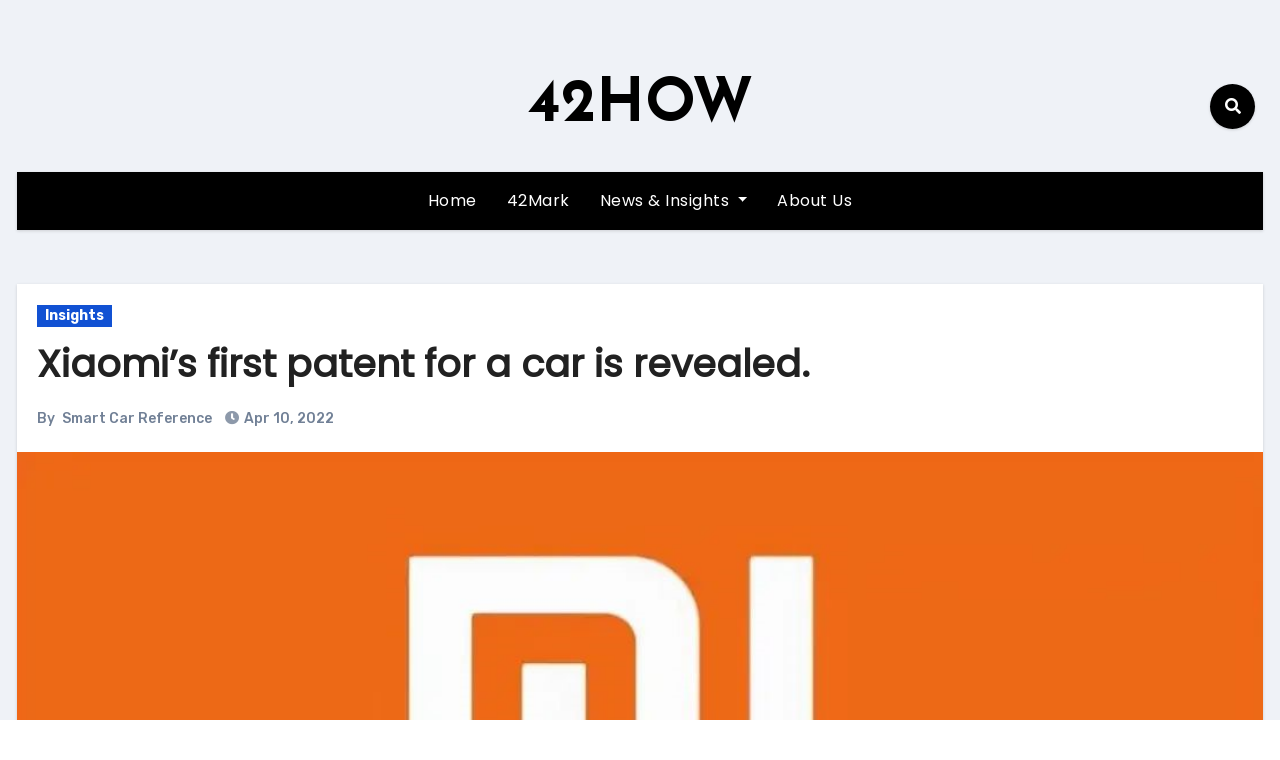

--- FILE ---
content_type: text/html; charset=UTF-8
request_url: https://en.42how.com/2022/04/10/xiaomis-first-patent-for-a-car-is-revealed/
body_size: 22432
content:
<!-- =========================
     Page Breadcrumb   
============================== -->
<!DOCTYPE html>
<html dir="ltr" lang="en-US" prefix="og: https://ogp.me/ns#">
<head>
<meta charset="UTF-8">
<meta name="viewport" content="width=device-width, initial-scale=1">
<link rel="profile" href="http://gmpg.org/xfn/11">
<title>Xiaomi’s first patent for a car is revealed. - 42HOW</title>
	<style>img:is([sizes="auto" i], [sizes^="auto," i]) { contain-intrinsic-size: 3000px 1500px }</style>
	
		<!-- All in One SEO 4.7.5.1 - aioseo.com -->
		<meta name="description" content="Jia Haonan, sent from the co-pilot temple Reference for intelligent vehicles | AI4Auto WeChat Official Account First patent of Xiaomiauto is exposed! It is unexpected. Lei Jun has repeatedly emphasized that the core competitiveness of Xiaomiauto lies in its intelligence ability. However, the first patent exposed by Xiaomiauto Technology Company, which was established after its" />
		<meta name="robots" content="max-image-preview:large" />
		<link rel="canonical" href="https://en.42how.com/2022/04/10/xiaomis-first-patent-for-a-car-is-revealed/" />
		<meta name="generator" content="All in One SEO (AIOSEO) 4.7.5.1" />
		<meta property="og:locale" content="en_US" />
		<meta property="og:site_name" content="42HOW -" />
		<meta property="og:type" content="article" />
		<meta property="og:title" content="Xiaomi’s first patent for a car is revealed. - 42HOW" />
		<meta property="og:description" content="Jia Haonan, sent from the co-pilot temple Reference for intelligent vehicles | AI4Auto WeChat Official Account First patent of Xiaomiauto is exposed! It is unexpected. Lei Jun has repeatedly emphasized that the core competitiveness of Xiaomiauto lies in its intelligence ability. However, the first patent exposed by Xiaomiauto Technology Company, which was established after its" />
		<meta property="og:url" content="https://en.42how.com/2022/04/10/xiaomis-first-patent-for-a-car-is-revealed/" />
		<meta property="article:published_time" content="2022-04-10T04:49:35+00:00" />
		<meta property="article:modified_time" content="2023-03-19T08:12:52+00:00" />
		<meta name="twitter:card" content="summary_large_image" />
		<meta name="twitter:site" content="@42how_" />
		<meta name="twitter:title" content="Xiaomi’s first patent for a car is revealed. - 42HOW" />
		<meta name="twitter:description" content="Jia Haonan, sent from the co-pilot temple Reference for intelligent vehicles | AI4Auto WeChat Official Account First patent of Xiaomiauto is exposed! It is unexpected. Lei Jun has repeatedly emphasized that the core competitiveness of Xiaomiauto lies in its intelligence ability. However, the first patent exposed by Xiaomiauto Technology Company, which was established after its" />
		<meta name="twitter:creator" content="@42how_" />
		<script type="application/ld+json" class="aioseo-schema">
			{"@context":"https:\/\/schema.org","@graph":[{"@type":"BlogPosting","@id":"https:\/\/en.42how.com\/2022\/04\/10\/xiaomis-first-patent-for-a-car-is-revealed\/#blogposting","name":"Xiaomi\u2019s first patent for a car is revealed. - 42HOW","headline":"Xiaomi&#8217;s first patent for a car is revealed.","author":{"@id":"https:\/\/en.42how.com\/author\/smart-car-reference\/#author"},"publisher":{"@id":"https:\/\/en.42how.com\/#organization"},"image":{"@type":"ImageObject","url":"https:\/\/upload.42how.com\/en\/2023\/03\/20230310215339226.png","width":1080,"height":704,"caption":"Xiaomi's first patent for a car is revealed."},"datePublished":"2022-04-10T12:49:35+08:00","dateModified":"2023-03-19T16:12:52+08:00","inLanguage":"en-US","mainEntityOfPage":{"@id":"https:\/\/en.42how.com\/2022\/04\/10\/xiaomis-first-patent-for-a-car-is-revealed\/#webpage"},"isPartOf":{"@id":"https:\/\/en.42how.com\/2022\/04\/10\/xiaomis-first-patent-for-a-car-is-revealed\/#webpage"},"articleSection":"Insights"},{"@type":"BreadcrumbList","@id":"https:\/\/en.42how.com\/2022\/04\/10\/xiaomis-first-patent-for-a-car-is-revealed\/#breadcrumblist","itemListElement":[{"@type":"ListItem","@id":"https:\/\/en.42how.com\/#listItem","position":1,"name":"Home","item":"https:\/\/en.42how.com\/","nextItem":"https:\/\/en.42how.com\/2022\/#listItem"},{"@type":"ListItem","@id":"https:\/\/en.42how.com\/2022\/#listItem","position":2,"name":"2022","item":"https:\/\/en.42how.com\/2022\/","nextItem":"https:\/\/en.42how.com\/2022\/04\/#listItem","previousItem":"https:\/\/en.42how.com\/#listItem"},{"@type":"ListItem","@id":"https:\/\/en.42how.com\/2022\/04\/#listItem","position":3,"name":"April","item":"https:\/\/en.42how.com\/2022\/04\/","nextItem":"https:\/\/en.42how.com\/2022\/04\/10\/#listItem","previousItem":"https:\/\/en.42how.com\/2022\/#listItem"},{"@type":"ListItem","@id":"https:\/\/en.42how.com\/2022\/04\/10\/#listItem","position":4,"name":"10","item":"https:\/\/en.42how.com\/2022\/04\/10\/","nextItem":"https:\/\/en.42how.com\/2022\/04\/10\/xiaomis-first-patent-for-a-car-is-revealed\/#listItem","previousItem":"https:\/\/en.42how.com\/2022\/04\/#listItem"},{"@type":"ListItem","@id":"https:\/\/en.42how.com\/2022\/04\/10\/xiaomis-first-patent-for-a-car-is-revealed\/#listItem","position":5,"name":"Xiaomi's first patent for a car is revealed.","previousItem":"https:\/\/en.42how.com\/2022\/04\/10\/#listItem"}]},{"@type":"Organization","@id":"https:\/\/en.42how.com\/#organization","name":"42HOW","url":"https:\/\/en.42how.com\/","telephone":"+8615961137210","sameAs":["https:\/\/twitter.com\/42how_"]},{"@type":"Person","@id":"https:\/\/en.42how.com\/author\/smart-car-reference\/#author","url":"https:\/\/en.42how.com\/author\/smart-car-reference\/","name":"Smart Car Reference"},{"@type":"WebPage","@id":"https:\/\/en.42how.com\/2022\/04\/10\/xiaomis-first-patent-for-a-car-is-revealed\/#webpage","url":"https:\/\/en.42how.com\/2022\/04\/10\/xiaomis-first-patent-for-a-car-is-revealed\/","name":"Xiaomi\u2019s first patent for a car is revealed. - 42HOW","description":"Jia Haonan, sent from the co-pilot temple Reference for intelligent vehicles | AI4Auto WeChat Official Account First patent of Xiaomiauto is exposed! It is unexpected. Lei Jun has repeatedly emphasized that the core competitiveness of Xiaomiauto lies in its intelligence ability. However, the first patent exposed by Xiaomiauto Technology Company, which was established after its","inLanguage":"en-US","isPartOf":{"@id":"https:\/\/en.42how.com\/#website"},"breadcrumb":{"@id":"https:\/\/en.42how.com\/2022\/04\/10\/xiaomis-first-patent-for-a-car-is-revealed\/#breadcrumblist"},"author":{"@id":"https:\/\/en.42how.com\/author\/smart-car-reference\/#author"},"creator":{"@id":"https:\/\/en.42how.com\/author\/smart-car-reference\/#author"},"image":{"@type":"ImageObject","url":"https:\/\/upload.42how.com\/en\/2023\/03\/20230310215339226.png","@id":"https:\/\/en.42how.com\/2022\/04\/10\/xiaomis-first-patent-for-a-car-is-revealed\/#mainImage","width":1080,"height":704,"caption":"Xiaomi's first patent for a car is revealed."},"primaryImageOfPage":{"@id":"https:\/\/en.42how.com\/2022\/04\/10\/xiaomis-first-patent-for-a-car-is-revealed\/#mainImage"},"datePublished":"2022-04-10T12:49:35+08:00","dateModified":"2023-03-19T16:12:52+08:00"},{"@type":"WebSite","@id":"https:\/\/en.42how.com\/#website","url":"https:\/\/en.42how.com\/","name":"42HOW","inLanguage":"en-US","publisher":{"@id":"https:\/\/en.42how.com\/#organization"}}]}
		</script>
		<!-- All in One SEO -->

<link rel='dns-prefetch' href='//fonts.googleapis.com' />
<link rel="alternate" type="application/rss+xml" title="42HOW &raquo; Feed" href="https://en.42how.com/feed/" />
<link rel="alternate" type="application/rss+xml" title="42HOW &raquo; Comments Feed" href="https://en.42how.com/comments/feed/" />
<script type="text/javascript">
/* <![CDATA[ */
window._wpemojiSettings = {"baseUrl":"https:\/\/s.w.org\/images\/core\/emoji\/15.0.3\/72x72\/","ext":".png","svgUrl":"https:\/\/s.w.org\/images\/core\/emoji\/15.0.3\/svg\/","svgExt":".svg","source":{"concatemoji":"https:\/\/en.42how.com\/wp-includes\/js\/wp-emoji-release.min.js?ver=6.7.1"}};
/*! This file is auto-generated */
!function(i,n){var o,s,e;function c(e){try{var t={supportTests:e,timestamp:(new Date).valueOf()};sessionStorage.setItem(o,JSON.stringify(t))}catch(e){}}function p(e,t,n){e.clearRect(0,0,e.canvas.width,e.canvas.height),e.fillText(t,0,0);var t=new Uint32Array(e.getImageData(0,0,e.canvas.width,e.canvas.height).data),r=(e.clearRect(0,0,e.canvas.width,e.canvas.height),e.fillText(n,0,0),new Uint32Array(e.getImageData(0,0,e.canvas.width,e.canvas.height).data));return t.every(function(e,t){return e===r[t]})}function u(e,t,n){switch(t){case"flag":return n(e,"\ud83c\udff3\ufe0f\u200d\u26a7\ufe0f","\ud83c\udff3\ufe0f\u200b\u26a7\ufe0f")?!1:!n(e,"\ud83c\uddfa\ud83c\uddf3","\ud83c\uddfa\u200b\ud83c\uddf3")&&!n(e,"\ud83c\udff4\udb40\udc67\udb40\udc62\udb40\udc65\udb40\udc6e\udb40\udc67\udb40\udc7f","\ud83c\udff4\u200b\udb40\udc67\u200b\udb40\udc62\u200b\udb40\udc65\u200b\udb40\udc6e\u200b\udb40\udc67\u200b\udb40\udc7f");case"emoji":return!n(e,"\ud83d\udc26\u200d\u2b1b","\ud83d\udc26\u200b\u2b1b")}return!1}function f(e,t,n){var r="undefined"!=typeof WorkerGlobalScope&&self instanceof WorkerGlobalScope?new OffscreenCanvas(300,150):i.createElement("canvas"),a=r.getContext("2d",{willReadFrequently:!0}),o=(a.textBaseline="top",a.font="600 32px Arial",{});return e.forEach(function(e){o[e]=t(a,e,n)}),o}function t(e){var t=i.createElement("script");t.src=e,t.defer=!0,i.head.appendChild(t)}"undefined"!=typeof Promise&&(o="wpEmojiSettingsSupports",s=["flag","emoji"],n.supports={everything:!0,everythingExceptFlag:!0},e=new Promise(function(e){i.addEventListener("DOMContentLoaded",e,{once:!0})}),new Promise(function(t){var n=function(){try{var e=JSON.parse(sessionStorage.getItem(o));if("object"==typeof e&&"number"==typeof e.timestamp&&(new Date).valueOf()<e.timestamp+604800&&"object"==typeof e.supportTests)return e.supportTests}catch(e){}return null}();if(!n){if("undefined"!=typeof Worker&&"undefined"!=typeof OffscreenCanvas&&"undefined"!=typeof URL&&URL.createObjectURL&&"undefined"!=typeof Blob)try{var e="postMessage("+f.toString()+"("+[JSON.stringify(s),u.toString(),p.toString()].join(",")+"));",r=new Blob([e],{type:"text/javascript"}),a=new Worker(URL.createObjectURL(r),{name:"wpTestEmojiSupports"});return void(a.onmessage=function(e){c(n=e.data),a.terminate(),t(n)})}catch(e){}c(n=f(s,u,p))}t(n)}).then(function(e){for(var t in e)n.supports[t]=e[t],n.supports.everything=n.supports.everything&&n.supports[t],"flag"!==t&&(n.supports.everythingExceptFlag=n.supports.everythingExceptFlag&&n.supports[t]);n.supports.everythingExceptFlag=n.supports.everythingExceptFlag&&!n.supports.flag,n.DOMReady=!1,n.readyCallback=function(){n.DOMReady=!0}}).then(function(){return e}).then(function(){var e;n.supports.everything||(n.readyCallback(),(e=n.source||{}).concatemoji?t(e.concatemoji):e.wpemoji&&e.twemoji&&(t(e.twemoji),t(e.wpemoji)))}))}((window,document),window._wpemojiSettings);
/* ]]> */
</script>
<style id='wp-emoji-styles-inline-css' type='text/css'>

	img.wp-smiley, img.emoji {
		display: inline !important;
		border: none !important;
		box-shadow: none !important;
		height: 1em !important;
		width: 1em !important;
		margin: 0 0.07em !important;
		vertical-align: -0.1em !important;
		background: none !important;
		padding: 0 !important;
	}
</style>
<link rel='stylesheet' id='wp-block-library-css' href='https://en.42how.com/wp-includes/css/dist/block-library/style.min.css?ver=6.7.1' type='text/css' media='all' />
<style id='classic-theme-styles-inline-css' type='text/css'>
/*! This file is auto-generated */
.wp-block-button__link{color:#fff;background-color:#32373c;border-radius:9999px;box-shadow:none;text-decoration:none;padding:calc(.667em + 2px) calc(1.333em + 2px);font-size:1.125em}.wp-block-file__button{background:#32373c;color:#fff;text-decoration:none}
</style>
<style id='global-styles-inline-css' type='text/css'>
:root{--wp--preset--aspect-ratio--square: 1;--wp--preset--aspect-ratio--4-3: 4/3;--wp--preset--aspect-ratio--3-4: 3/4;--wp--preset--aspect-ratio--3-2: 3/2;--wp--preset--aspect-ratio--2-3: 2/3;--wp--preset--aspect-ratio--16-9: 16/9;--wp--preset--aspect-ratio--9-16: 9/16;--wp--preset--color--black: #000000;--wp--preset--color--cyan-bluish-gray: #abb8c3;--wp--preset--color--white: #ffffff;--wp--preset--color--pale-pink: #f78da7;--wp--preset--color--vivid-red: #cf2e2e;--wp--preset--color--luminous-vivid-orange: #ff6900;--wp--preset--color--luminous-vivid-amber: #fcb900;--wp--preset--color--light-green-cyan: #7bdcb5;--wp--preset--color--vivid-green-cyan: #00d084;--wp--preset--color--pale-cyan-blue: #8ed1fc;--wp--preset--color--vivid-cyan-blue: #0693e3;--wp--preset--color--vivid-purple: #9b51e0;--wp--preset--gradient--vivid-cyan-blue-to-vivid-purple: linear-gradient(135deg,rgba(6,147,227,1) 0%,rgb(155,81,224) 100%);--wp--preset--gradient--light-green-cyan-to-vivid-green-cyan: linear-gradient(135deg,rgb(122,220,180) 0%,rgb(0,208,130) 100%);--wp--preset--gradient--luminous-vivid-amber-to-luminous-vivid-orange: linear-gradient(135deg,rgba(252,185,0,1) 0%,rgba(255,105,0,1) 100%);--wp--preset--gradient--luminous-vivid-orange-to-vivid-red: linear-gradient(135deg,rgba(255,105,0,1) 0%,rgb(207,46,46) 100%);--wp--preset--gradient--very-light-gray-to-cyan-bluish-gray: linear-gradient(135deg,rgb(238,238,238) 0%,rgb(169,184,195) 100%);--wp--preset--gradient--cool-to-warm-spectrum: linear-gradient(135deg,rgb(74,234,220) 0%,rgb(151,120,209) 20%,rgb(207,42,186) 40%,rgb(238,44,130) 60%,rgb(251,105,98) 80%,rgb(254,248,76) 100%);--wp--preset--gradient--blush-light-purple: linear-gradient(135deg,rgb(255,206,236) 0%,rgb(152,150,240) 100%);--wp--preset--gradient--blush-bordeaux: linear-gradient(135deg,rgb(254,205,165) 0%,rgb(254,45,45) 50%,rgb(107,0,62) 100%);--wp--preset--gradient--luminous-dusk: linear-gradient(135deg,rgb(255,203,112) 0%,rgb(199,81,192) 50%,rgb(65,88,208) 100%);--wp--preset--gradient--pale-ocean: linear-gradient(135deg,rgb(255,245,203) 0%,rgb(182,227,212) 50%,rgb(51,167,181) 100%);--wp--preset--gradient--electric-grass: linear-gradient(135deg,rgb(202,248,128) 0%,rgb(113,206,126) 100%);--wp--preset--gradient--midnight: linear-gradient(135deg,rgb(2,3,129) 0%,rgb(40,116,252) 100%);--wp--preset--font-size--small: 13px;--wp--preset--font-size--medium: 20px;--wp--preset--font-size--large: 36px;--wp--preset--font-size--x-large: 42px;--wp--preset--spacing--20: 0.44rem;--wp--preset--spacing--30: 0.67rem;--wp--preset--spacing--40: 1rem;--wp--preset--spacing--50: 1.5rem;--wp--preset--spacing--60: 2.25rem;--wp--preset--spacing--70: 3.38rem;--wp--preset--spacing--80: 5.06rem;--wp--preset--shadow--natural: 6px 6px 9px rgba(0, 0, 0, 0.2);--wp--preset--shadow--deep: 12px 12px 50px rgba(0, 0, 0, 0.4);--wp--preset--shadow--sharp: 6px 6px 0px rgba(0, 0, 0, 0.2);--wp--preset--shadow--outlined: 6px 6px 0px -3px rgba(255, 255, 255, 1), 6px 6px rgba(0, 0, 0, 1);--wp--preset--shadow--crisp: 6px 6px 0px rgba(0, 0, 0, 1);}:where(.is-layout-flex){gap: 0.5em;}:where(.is-layout-grid){gap: 0.5em;}body .is-layout-flex{display: flex;}.is-layout-flex{flex-wrap: wrap;align-items: center;}.is-layout-flex > :is(*, div){margin: 0;}body .is-layout-grid{display: grid;}.is-layout-grid > :is(*, div){margin: 0;}:where(.wp-block-columns.is-layout-flex){gap: 2em;}:where(.wp-block-columns.is-layout-grid){gap: 2em;}:where(.wp-block-post-template.is-layout-flex){gap: 1.25em;}:where(.wp-block-post-template.is-layout-grid){gap: 1.25em;}.has-black-color{color: var(--wp--preset--color--black) !important;}.has-cyan-bluish-gray-color{color: var(--wp--preset--color--cyan-bluish-gray) !important;}.has-white-color{color: var(--wp--preset--color--white) !important;}.has-pale-pink-color{color: var(--wp--preset--color--pale-pink) !important;}.has-vivid-red-color{color: var(--wp--preset--color--vivid-red) !important;}.has-luminous-vivid-orange-color{color: var(--wp--preset--color--luminous-vivid-orange) !important;}.has-luminous-vivid-amber-color{color: var(--wp--preset--color--luminous-vivid-amber) !important;}.has-light-green-cyan-color{color: var(--wp--preset--color--light-green-cyan) !important;}.has-vivid-green-cyan-color{color: var(--wp--preset--color--vivid-green-cyan) !important;}.has-pale-cyan-blue-color{color: var(--wp--preset--color--pale-cyan-blue) !important;}.has-vivid-cyan-blue-color{color: var(--wp--preset--color--vivid-cyan-blue) !important;}.has-vivid-purple-color{color: var(--wp--preset--color--vivid-purple) !important;}.has-black-background-color{background-color: var(--wp--preset--color--black) !important;}.has-cyan-bluish-gray-background-color{background-color: var(--wp--preset--color--cyan-bluish-gray) !important;}.has-white-background-color{background-color: var(--wp--preset--color--white) !important;}.has-pale-pink-background-color{background-color: var(--wp--preset--color--pale-pink) !important;}.has-vivid-red-background-color{background-color: var(--wp--preset--color--vivid-red) !important;}.has-luminous-vivid-orange-background-color{background-color: var(--wp--preset--color--luminous-vivid-orange) !important;}.has-luminous-vivid-amber-background-color{background-color: var(--wp--preset--color--luminous-vivid-amber) !important;}.has-light-green-cyan-background-color{background-color: var(--wp--preset--color--light-green-cyan) !important;}.has-vivid-green-cyan-background-color{background-color: var(--wp--preset--color--vivid-green-cyan) !important;}.has-pale-cyan-blue-background-color{background-color: var(--wp--preset--color--pale-cyan-blue) !important;}.has-vivid-cyan-blue-background-color{background-color: var(--wp--preset--color--vivid-cyan-blue) !important;}.has-vivid-purple-background-color{background-color: var(--wp--preset--color--vivid-purple) !important;}.has-black-border-color{border-color: var(--wp--preset--color--black) !important;}.has-cyan-bluish-gray-border-color{border-color: var(--wp--preset--color--cyan-bluish-gray) !important;}.has-white-border-color{border-color: var(--wp--preset--color--white) !important;}.has-pale-pink-border-color{border-color: var(--wp--preset--color--pale-pink) !important;}.has-vivid-red-border-color{border-color: var(--wp--preset--color--vivid-red) !important;}.has-luminous-vivid-orange-border-color{border-color: var(--wp--preset--color--luminous-vivid-orange) !important;}.has-luminous-vivid-amber-border-color{border-color: var(--wp--preset--color--luminous-vivid-amber) !important;}.has-light-green-cyan-border-color{border-color: var(--wp--preset--color--light-green-cyan) !important;}.has-vivid-green-cyan-border-color{border-color: var(--wp--preset--color--vivid-green-cyan) !important;}.has-pale-cyan-blue-border-color{border-color: var(--wp--preset--color--pale-cyan-blue) !important;}.has-vivid-cyan-blue-border-color{border-color: var(--wp--preset--color--vivid-cyan-blue) !important;}.has-vivid-purple-border-color{border-color: var(--wp--preset--color--vivid-purple) !important;}.has-vivid-cyan-blue-to-vivid-purple-gradient-background{background: var(--wp--preset--gradient--vivid-cyan-blue-to-vivid-purple) !important;}.has-light-green-cyan-to-vivid-green-cyan-gradient-background{background: var(--wp--preset--gradient--light-green-cyan-to-vivid-green-cyan) !important;}.has-luminous-vivid-amber-to-luminous-vivid-orange-gradient-background{background: var(--wp--preset--gradient--luminous-vivid-amber-to-luminous-vivid-orange) !important;}.has-luminous-vivid-orange-to-vivid-red-gradient-background{background: var(--wp--preset--gradient--luminous-vivid-orange-to-vivid-red) !important;}.has-very-light-gray-to-cyan-bluish-gray-gradient-background{background: var(--wp--preset--gradient--very-light-gray-to-cyan-bluish-gray) !important;}.has-cool-to-warm-spectrum-gradient-background{background: var(--wp--preset--gradient--cool-to-warm-spectrum) !important;}.has-blush-light-purple-gradient-background{background: var(--wp--preset--gradient--blush-light-purple) !important;}.has-blush-bordeaux-gradient-background{background: var(--wp--preset--gradient--blush-bordeaux) !important;}.has-luminous-dusk-gradient-background{background: var(--wp--preset--gradient--luminous-dusk) !important;}.has-pale-ocean-gradient-background{background: var(--wp--preset--gradient--pale-ocean) !important;}.has-electric-grass-gradient-background{background: var(--wp--preset--gradient--electric-grass) !important;}.has-midnight-gradient-background{background: var(--wp--preset--gradient--midnight) !important;}.has-small-font-size{font-size: var(--wp--preset--font-size--small) !important;}.has-medium-font-size{font-size: var(--wp--preset--font-size--medium) !important;}.has-large-font-size{font-size: var(--wp--preset--font-size--large) !important;}.has-x-large-font-size{font-size: var(--wp--preset--font-size--x-large) !important;}
:where(.wp-block-post-template.is-layout-flex){gap: 1.25em;}:where(.wp-block-post-template.is-layout-grid){gap: 1.25em;}
:where(.wp-block-columns.is-layout-flex){gap: 2em;}:where(.wp-block-columns.is-layout-grid){gap: 2em;}
:root :where(.wp-block-pullquote){font-size: 1.5em;line-height: 1.6;}
</style>
<link rel='stylesheet' id='blogus-fonts-css' href='//fonts.googleapis.com/css?family=Rubik%3A400%2C500%2C700%7CJosefin+Sans%3A400%2C500%2C700%26display%3Dswap&#038;subset=latin%2Clatin-ext' type='text/css' media='all' />
<link rel='stylesheet' id='blogus-google-fonts-css' href='//fonts.googleapis.com/css?family=ABeeZee%7CAbel%7CAbril+Fatface%7CAclonica%7CAcme%7CActor%7CAdamina%7CAdvent+Pro%7CAguafina+Script%7CAkronim%7CAladin%7CAldrich%7CAlef%7CAlegreya%7CAlegreya+SC%7CAlegreya+Sans%7CAlegreya+Sans+SC%7CAlex+Brush%7CAlfa+Slab+One%7CAlice%7CAlike%7CAlike+Angular%7CAllan%7CAllerta%7CAllerta+Stencil%7CAllura%7CAlmendra%7CAlmendra+Display%7CAlmendra+SC%7CAmarante%7CAmaranth%7CAmatic+SC%7CAmatica+SC%7CAmethysta%7CAmiko%7CAmiri%7CAmita%7CAnaheim%7CAndada%7CAndika%7CAngkor%7CAnnie+Use+Your+Telescope%7CAnonymous+Pro%7CAntic%7CAntic+Didone%7CAntic+Slab%7CAnton%7CArapey%7CArbutus%7CArbutus+Slab%7CArchitects+Daughter%7CArchivo+Black%7CArchivo+Narrow%7CAref+Ruqaa%7CArima+Madurai%7CArimo%7CArizonia%7CArmata%7CArtifika%7CArvo%7CArya%7CAsap%7CAsar%7CAsset%7CAssistant%7CAstloch%7CAsul%7CAthiti%7CAtma%7CAtomic+Age%7CAubrey%7CAudiowide%7CAutour+One%7CAverage%7CAverage+Sans%7CAveria+Gruesa+Libre%7CAveria+Libre%7CAveria+Sans+Libre%7CAveria+Serif+Libre%7CBad+Script%7CBaloo%7CBaloo+Bhai%7CBaloo+Da%7CBaloo+Thambi%7CBalthazar%7CBangers%7CBasic%7CBattambang%7CBaumans%7CBayon%7CBelgrano%7CBelleza%7CBenchNine%7CBentham%7CBerkshire+Swash%7CBevan%7CBigelow+Rules%7CBigshot+One%7CBilbo%7CBilbo+Swash+Caps%7CBioRhyme%7CBioRhyme+Expanded%7CBiryani%7CBitter%7CBlack+Ops+One%7CBokor%7CBonbon%7CBoogaloo%7CBowlby+One%7CBowlby+One+SC%7CBrawler%7CBree+Serif%7CBubblegum+Sans%7CBubbler+One%7CBuda%7CBuenard%7CBungee%7CBungee+Hairline%7CBungee+Inline%7CBungee+Outline%7CBungee+Shade%7CButcherman%7CButterfly+Kids%7CCabin%7CCabin+Condensed%7CCabin+Sketch%7CCaesar+Dressing%7CCagliostro%7CCairo%7CCalligraffitti%7CCambay%7CCambo%7CCandal%7CCantarell%7CCantata+One%7CCantora+One%7CCapriola%7CCardo%7CCarme%7CCarrois+Gothic%7CCarrois+Gothic+SC%7CCarter+One%7CCatamaran%7CCaudex%7CCaveat%7CCaveat+Brush%7CCedarville+Cursive%7CCeviche+One%7CChanga%7CChanga+One%7CChango%7CChathura%7CChau+Philomene+One%7CChela+One%7CChelsea+Market%7CChenla%7CCherry+Cream+Soda%7CCherry+Swash%7CChewy%7CChicle%7CChivo%7CChonburi%7CCinzel%7CCinzel+Decorative%7CClicker+Script%7CCoda%7CCoda+Caption%7CCodystar%7CCoiny%7CCombo%7CComfortaa%7CComing+Soon%7CConcert+One%7CCondiment%7CContent%7CContrail+One%7CConvergence%7CCookie%7CCopse%7CCorben%7CCormorant%7CCormorant+Garamond%7CCormorant+Infant%7CCormorant+SC%7CCormorant+Unicase%7CCormorant+Upright%7CCourgette%7CCousine%7CCoustard%7CCovered+By+Your+Grace%7CCrafty+Girls%7CCreepster%7CCrete+Round%7CCrimson+Text%7CCroissant+One%7CCrushed%7CCuprum%7CCutive%7CCutive+Mono%7CDamion%7CDancing+Script%7CDangrek%7CDavid+Libre%7CDawning+of+a+New+Day%7CDays+One%7CDekko%7CDelius%7CDelius+Swash+Caps%7CDelius+Unicase%7CDella+Respira%7CDenk+One%7CDevonshire%7CDhurjati%7CDidact+Gothic%7CDiplomata%7CDiplomata+SC%7CDomine%7CDonegal+One%7CDoppio+One%7CDorsa%7CDosis%7CDr+Sugiyama%7CDroid+Sans%7CDroid+Sans+Mono%7CDroid+Serif%7CDuru+Sans%7CDynalight%7CEB+Garamond%7CEagle+Lake%7CEater%7CEconomica%7CEczar%7CEk+Mukta%7CEl+Messiri%7CElectrolize%7CElsie%7CElsie+Swash+Caps%7CEmblema+One%7CEmilys+Candy%7CEngagement%7CEnglebert%7CEnriqueta%7CErica+One%7CEsteban%7CEuphoria+Script%7CEwert%7CExo%7CExo+2%7CExpletus+Sans%7CFanwood+Text%7CFarsan%7CFascinate%7CFascinate+Inline%7CFaster+One%7CFasthand%7CFauna+One%7CFederant%7CFedero%7CFelipa%7CFenix%7CFinger+Paint%7CFira+Mono%7CFira+Sans%7CFjalla+One%7CFjord+One%7CFlamenco%7CFlavors%7CFondamento%7CFontdiner+Swanky%7CForum%7CFrancois+One%7CFrank+Ruhl+Libre%7CFreckle+Face%7CFredericka+the+Great%7CFredoka+One%7CFreehand%7CFresca%7CFrijole%7CFruktur%7CFugaz+One%7CGFS+Didot%7CGFS+Neohellenic%7CGabriela%7CGafata%7CGalada%7CGaldeano%7CGalindo%7CGentium+Basic%7CGentium+Book+Basic%7CGeo%7CGeostar%7CGeostar+Fill%7CGermania+One%7CGidugu%7CGilda+Display%7CGive+You+Glory%7CGlass+Antiqua%7CGlegoo%7CGloria+Hallelujah%7CGoblin+One%7CGochi+Hand%7CGorditas%7CGoudy+Bookletter+1911%7CGraduate%7CGrand+Hotel%7CGravitas+One%7CGreat+Vibes%7CGriffy%7CGruppo%7CGudea%7CGurajada%7CHabibi%7CHalant%7CHammersmith+One%7CHanalei%7CHanalei+Fill%7CHandlee%7CHanuman%7CHappy+Monkey%7CHarmattan%7CHeadland+One%7CHeebo%7CHenny+Penny%7CHerr+Von+Muellerhoff%7CHind%7CHind+Guntur%7CHind+Madurai%7CHind+Siliguri%7CHind+Vadodara%7CHoltwood+One+SC%7CHomemade+Apple%7CHomenaje%7CIM+Fell+DW+Pica%7CIM+Fell+DW+Pica+SC%7CIM+Fell+Double+Pica%7CIM+Fell+Double+Pica+SC%7CIM+Fell+English%7CIM+Fell+English+SC%7CIM+Fell+French+Canon%7CIM+Fell+French+Canon+SC%7CIM+Fell+Great+Primer%7CIM+Fell+Great+Primer+SC%7CIceberg%7CIceland%7CImprima%7CInconsolata%7CInder%7CIndie+Flower%7CInika%7CInknut+Antiqua%7CIrish+Grover%7CIstok+Web%7CItaliana%7CItalianno%7CItim%7CJacques+Francois%7CJacques+Francois+Shadow%7CJaldi%7CJim+Nightshade%7CJockey+One%7CJolly+Lodger%7CJomhuria%7CJosefin+Sans%7CJosefin+Slab%7CJoti+One%7CJudson%7CJulee%7CJulius+Sans+One%7CJunge%7CJura%7CJust+Another+Hand%7CJust+Me+Again+Down+Here%7CKadwa%7CKalam%7CKameron%7CKanit%7CKantumruy%7CKarla%7CKarma%7CKatibeh%7CKaushan+Script%7CKavivanar%7CKavoon%7CKdam+Thmor%7CKeania+One%7CKelly+Slab%7CKenia%7CKhand%7CKhmer%7CKhula%7CKite+One%7CKnewave%7CKotta+One%7CKoulen%7CKranky%7CKreon%7CKristi%7CKrona+One%7CKumar+One%7CKumar+One+Outline%7CKurale%7CLa+Belle+Aurore%7CLaila%7CLakki+Reddy%7CLalezar%7CLancelot%7CLateef%7CLato%7CLeague+Script%7CLeckerli+One%7CLedger%7CLekton%7CLemon%7CLemonada%7CLibre+Baskerville%7CLibre+Franklin%7CLife+Savers%7CLilita+One%7CLily+Script+One%7CLimelight%7CLinden+Hill%7CLobster%7CLobster+Two%7CLondrina+Outline%7CLondrina+Shadow%7CLondrina+Sketch%7CLondrina+Solid%7CLora%7CLove+Ya+Like+A+Sister%7CLoved+by+the+King%7CLovers+Quarrel%7CLuckiest+Guy%7CLusitana%7CLustria%7CMacondo%7CMacondo+Swash+Caps%7CMada%7CMagra%7CMaiden+Orange%7CMaitree%7CMako%7CMallanna%7CMandali%7CMarcellus%7CMarcellus+SC%7CMarck+Script%7CMargarine%7CMarko+One%7CMarmelad%7CMartel%7CMartel+Sans%7CMarvel%7CMate%7CMate+SC%7CMaven+Pro%7CMcLaren%7CMeddon%7CMedievalSharp%7CMedula+One%7CMeera+Inimai%7CMegrim%7CMeie+Script%7CMerienda%7CMerienda+One%7CMerriweather%7CMerriweather+Sans%7CMetal%7CMetal+Mania%7CMetamorphous%7CMetrophobic%7CMichroma%7CMilonga%7CMiltonian%7CMiltonian+Tattoo%7CMiniver%7CMiriam+Libre%7CMirza%7CMiss+Fajardose%7CMitr%7CModak%7CModern+Antiqua%7CMogra%7CMolengo%7CMolle%7CMonda%7CMonofett%7CMonoton%7CMonsieur+La+Doulaise%7CMontaga%7CMontez%7CMontserrat%7CMontserrat+Alternates%7CMontserrat+Subrayada%7CMoul%7CMoulpali%7CMountains+of+Christmas%7CMouse+Memoirs%7CMr+Bedfort%7CMr+Dafoe%7CMr+De+Haviland%7CMrs+Saint+Delafield%7CMrs+Sheppards%7CMukta+Vaani%7CMuli%7CMystery+Quest%7CNTR%7CNeucha%7CNeuton%7CNew+Rocker%7CNews+Cycle%7CNiconne%7CNixie+One%7CNobile%7CNokora%7CNorican%7CNosifer%7CNothing+You+Could+Do%7CNoticia+Text%7CNoto+Sans%7CNoto+Serif%7CNova+Cut%7CNova+Flat%7CNova+Mono%7CNova+Oval%7CNova+Round%7CNova+Script%7CNova+Slim%7CNova+Square%7CNumans%7CNunito%7COdor+Mean+Chey%7COffside%7COld+Standard+TT%7COldenburg%7COleo+Script%7COleo+Script+Swash+Caps%7COpen+Sans%7COpen+Sans+Condensed%7COranienbaum%7COrbitron%7COregano%7COrienta%7COriginal+Surfer%7COswald%7COver+the+Rainbow%7COverlock%7COverlock+SC%7COvo%7COxygen%7COxygen+Mono%7CPT+Mono%7CPT+Sans%7CPT+Sans+Caption%7CPT+Sans+Narrow%7CPT+Serif%7CPT+Serif+Caption%7CPacifico%7CPalanquin%7CPalanquin+Dark%7CPaprika%7CParisienne%7CPassero+One%7CPassion+One%7CPathway+Gothic+One%7CPatrick+Hand%7CPatrick+Hand+SC%7CPattaya%7CPatua+One%7CPavanam%7CPaytone+One%7CPeddana%7CPeralta%7CPermanent+Marker%7CPetit+Formal+Script%7CPetrona%7CPhilosopher%7CPiedra%7CPinyon+Script%7CPirata+One%7CPlaster%7CPlay%7CPlayball%7CPlayfair+Display%7CPlayfair+Display+SC%7CPodkova%7CPoiret+One%7CPoller+One%7CPoly%7CPompiere%7CPontano+Sans%7CPoppins%7CPort+Lligat+Sans%7CPort+Lligat+Slab%7CPragati+Narrow%7CPrata%7CPreahvihear%7CPress+Start+2P%7CPridi%7CPrincess+Sofia%7CProciono%7CPrompt%7CProsto+One%7CProza+Libre%7CPuritan%7CPurple+Purse%7CQuando%7CQuantico%7CQuattrocento%7CQuattrocento+Sans%7CQuestrial%7CQuicksand%7CQuintessential%7CQwigley%7CRacing+Sans+One%7CRadley%7CRajdhani%7CRakkas%7CRaleway%7CRaleway+Dots%7CRamabhadra%7CRamaraja%7CRambla%7CRammetto+One%7CRanchers%7CRancho%7CRanga%7CRasa%7CRationale%7CRavi+Prakash%7CRedressed%7CReem+Kufi%7CReenie+Beanie%7CRevalia%7CRhodium+Libre%7CRibeye%7CRibeye+Marrow%7CRighteous%7CRisque%7CRoboto%7CRoboto+Condensed%7CRoboto+Mono%7CRoboto+Slab%7CRochester%7CRock+Salt%7CRokkitt%7CRomanesco%7CRopa+Sans%7CRosario%7CRosarivo%7CRouge+Script%7CRozha+One%7CRubik%7CRubik+Mono+One%7CRubik+One%7CRuda%7CRufina%7CRuge+Boogie%7CRuluko%7CRum+Raisin%7CRuslan+Display%7CRusso+One%7CRuthie%7CRye%7CSacramento%7CSahitya%7CSail%7CSalsa%7CSanchez%7CSancreek%7CSansita+One%7CSarala%7CSarina%7CSarpanch%7CSatisfy%7CScada%7CScheherazade%7CSchoolbell%7CScope+One%7CSeaweed+Script%7CSecular+One%7CSevillana%7CSeymour+One%7CShadows+Into+Light%7CShadows+Into+Light+Two%7CShanti%7CShare%7CShare+Tech%7CShare+Tech+Mono%7CShojumaru%7CShort+Stack%7CShrikhand%7CSiemreap%7CSigmar+One%7CSignika%7CSignika+Negative%7CSimonetta%7CSintony%7CSirin+Stencil%7CSix+Caps%7CSkranji%7CSlabo+13px%7CSlabo+27px%7CSlackey%7CSmokum%7CSmythe%7CSniglet%7CSnippet%7CSnowburst+One%7CSofadi+One%7CSofia%7CSonsie+One%7CSorts+Mill+Goudy%7CSource+Code+Pro%7CSource+Sans+Pro%7CSource+Serif+Pro%7CSpace+Mono%7CSpecial+Elite%7CSpicy+Rice%7CSpinnaker%7CSpirax%7CSquada+One%7CSree+Krushnadevaraya%7CSriracha%7CStalemate%7CStalinist+One%7CStardos+Stencil%7CStint+Ultra+Condensed%7CStint+Ultra+Expanded%7CStoke%7CStrait%7CSue+Ellen+Francisco%7CSuez+One%7CSumana%7CSunshiney%7CSupermercado+One%7CSura%7CSuranna%7CSuravaram%7CSuwannaphum%7CSwanky+and+Moo+Moo%7CSyncopate%7CTangerine%7CTaprom%7CTauri%7CTaviraj%7CTeko%7CTelex%7CTenali+Ramakrishna%7CTenor+Sans%7CText+Me+One%7CThe+Girl+Next+Door%7CTienne%7CTillana%7CTimmana%7CTinos%7CTitan+One%7CTitillium+Web%7CTrade+Winds%7CTrirong%7CTrocchi%7CTrochut%7CTrykker%7CTulpen+One%7CUbuntu%7CUbuntu+Condensed%7CUbuntu+Mono%7CUltra%7CUncial+Antiqua%7CUnderdog%7CUnica+One%7CUnifrakturCook%7CUnifrakturMaguntia%7CUnkempt%7CUnlock%7CUnna%7CVT323%7CVampiro+One%7CVarela%7CVarela+Round%7CVast+Shadow%7CVesper+Libre%7CVibur%7CVidaloka%7CViga%7CVoces%7CVolkhov%7CVollkorn%7CVoltaire%7CWaiting+for+the+Sunrise%7CWallpoet%7CWalter+Turncoat%7CWarnes%7CWellfleet%7CWendy+One%7CWire+One%7CWork+Sans%7CYanone+Kaffeesatz%7CYantramanav%7CYatra+One%7CYellowtail%7CYeseva+One%7CYesteryear%7CYrsa%7CZeyada&#038;subset=latin%2Clatin-ext' type='text/css' media='all' />
<link rel='stylesheet' id='bootstrap-css' href='https://en.42how.com/wp-content/themes/blogus/css/bootstrap.css?ver=6.7.1' type='text/css' media='all' />
<link rel='stylesheet' id='blogus-style-css' href='https://en.42how.com/wp-content/themes/blogus/style.css?ver=6.7.1' type='text/css' media='all' />
<link rel='stylesheet' id='blogus-default-css' href='https://en.42how.com/wp-content/themes/blogus/css/colors/default.css?ver=6.7.1' type='text/css' media='all' />
<link rel='stylesheet' id='all-css-css' href='https://en.42how.com/wp-content/themes/blogus/css/all.css?ver=6.7.1' type='text/css' media='all' />
<link rel='stylesheet' id='dark-css' href='https://en.42how.com/wp-content/themes/blogus/css/colors/dark.css?ver=6.7.1' type='text/css' media='all' />
<link rel='stylesheet' id='swiper-bundle-css-css' href='https://en.42how.com/wp-content/themes/blogus/css/swiper-bundle.css?ver=6.7.1' type='text/css' media='all' />
<link rel='stylesheet' id='smartmenus-css' href='https://en.42how.com/wp-content/themes/blogus/css/jquery.smartmenus.bootstrap.css?ver=6.7.1' type='text/css' media='all' />
<link rel='stylesheet' id='animate-css' href='https://en.42how.com/wp-content/themes/blogus/css/animate.css?ver=6.7.1' type='text/css' media='all' />
<script type="text/javascript" src="https://en.42how.com/wp-includes/js/jquery/jquery.min.js?ver=3.7.1" id="jquery-core-js"></script>
<script type="text/javascript" src="https://en.42how.com/wp-includes/js/jquery/jquery-migrate.min.js?ver=3.4.1" id="jquery-migrate-js"></script>
<script type="text/javascript" src="https://en.42how.com/wp-content/themes/blogus/js/navigation.js?ver=6.7.1" id="blogus-navigation-js"></script>
<script type="text/javascript" src="https://en.42how.com/wp-content/themes/blogus/js/bootstrap.js?ver=6.7.1" id="blogus_bootstrap_script-js"></script>
<script type="text/javascript" src="https://en.42how.com/wp-content/themes/blogus/js/swiper-bundle.js?ver=6.7.1" id="swiper-bundle-js"></script>
<script type="text/javascript" src="https://en.42how.com/wp-content/themes/blogus/js/main.js?ver=6.7.1" id="blogus_main-js-js"></script>
<script type="text/javascript" src="https://en.42how.com/wp-content/themes/blogus/js/sticksy.min.js?ver=6.7.1" id="sticksy-js-js"></script>
<script type="text/javascript" src="https://en.42how.com/wp-content/themes/blogus/js/jquery.smartmenus.js?ver=6.7.1" id="smartmenus-js-js"></script>
<script type="text/javascript" src="https://en.42how.com/wp-content/themes/blogus/js/jquery.smartmenus.bootstrap.js?ver=6.7.1" id="bootstrap-smartmenus-js-js"></script>
<link rel="https://api.w.org/" href="https://en.42how.com/wp-json/" /><link rel="alternate" title="JSON" type="application/json" href="https://en.42how.com/wp-json/wp/v2/posts/10805" /><link rel="EditURI" type="application/rsd+xml" title="RSD" href="https://en.42how.com/xmlrpc.php?rsd" />
<meta name="generator" content="WordPress 6.7.1" />
<link rel='shortlink' href='https://en.42how.com/?p=10805' />
<link rel="alternate" title="oEmbed (JSON)" type="application/json+oembed" href="https://en.42how.com/wp-json/oembed/1.0/embed?url=https%3A%2F%2Fen.42how.com%2F2022%2F04%2F10%2Fxiaomis-first-patent-for-a-car-is-revealed%2F" />
<link rel="alternate" title="oEmbed (XML)" type="text/xml+oembed" href="https://en.42how.com/wp-json/oembed/1.0/embed?url=https%3A%2F%2Fen.42how.com%2F2022%2F04%2F10%2Fxiaomis-first-patent-for-a-car-is-revealed%2F&#038;format=xml" />
<style>
  .bs-blog-post p:nth-of-type(1)::first-letter {
    display: none;
}
</style>
<style type="text/css" id="custom-background-css">
    .wrapper { background-color: ##eee; }
</style>
  <style>
  .sidebar-right, .sidebar-left
  {
    flex: 100;
    width:280px !important;
  }

  .content-right
  {
    width: calc((1130px - 280px)) !important;
  }

  </style>
      <style type="text/css">
            .site-title a,
        .site-description {
            color: #000000;
        }

        .site-branding-text .site-title a {
                font-size: px;
            }

            @media only screen and (max-width: 640px) {
                .site-branding-text .site-title a {
                    font-size: 26px;

                }
            }

            @media only screen and (max-width: 375px) {
                .site-branding-text .site-title a {
                    font-size: 26px;

                }
            }

        </style>
    <link rel="icon" href="https://upload.42how.com/en/2021/06/cropped-截屏2020-12-31-下午7.45.04-32x32.png" sizes="32x32" />
<link rel="icon" href="https://upload.42how.com/en/2021/06/cropped-截屏2020-12-31-下午7.45.04-192x192.png" sizes="192x192" />
<link rel="apple-touch-icon" href="https://upload.42how.com/en/2021/06/cropped-截屏2020-12-31-下午7.45.04-180x180.png" />
<meta name="msapplication-TileImage" content="https://upload.42how.com/en/2021/06/cropped-截屏2020-12-31-下午7.45.04-270x270.png" />
		<style type="text/css" id="wp-custom-css">
			#menu-main{
	margin: 0 0 0 0;
	width:100%;;
}

.right-nav a, .switch .slider::before {
	background:#000;
}


.bs-slide .inner .title a:hover{
	color:#fff;
}

.bs-blog-post .title a:hover{
    color: var(--head-color);
}

.missed .bs-blog-post .title a:hover{
    color: #fff;
}

h1, .h1, h2, .h2, h3, .h3, h4, .h4, h5, .h5, h6, .h6{
	font-family:'Poppins', sans-serif
}

.bs-blog-post .bs-blog-thumb img{
	width:100%
}

article img{
	display:block;
	margin:auto;
	text-align:center;
	max-width:100%;
}

@media screen and (max-width: 700px) {
	.bs-blog-thumb.lg{
			height:150px
	}
	.bs-slide {
		height:180px
	}
	.bs-slide .inner{
	}
	.bs-slide .inner .title {
		line-height:0.8;
	}
	.bs-slide .inner .title a{
		font-size:14px;
	}
	.bs-slide .inner .bs-blog-meta{
		display:none;
	}
	.bs-slide .inner .bs-blog-category{
		display:none;
	}
	
	
	.bs-blog-post.single .bs-header .title{
		font-size:16px
	}
	
}		</style>
		</head>
<body class="post-template-default single single-post postid-10805 single-format-standard  ta-hide-date-author-in-list" >
<div id="page" class="site">
<a class="skip-link screen-reader-text" href="#content">
Skip to content</a>

<!--wrapper-->
<div class="wrapper" id="custom-background-css">
        <!--==================== TOP BAR ====================-->
        <!--header-->
    <header class="bs-default">
      <div class="clearfix"></div>
      <!-- Main Menu Area-->
      <div class="bs-header-main d-none d-lg-block" style="background-image: url('');">
        <div class="inner">
          <div class="container">
            <div class="row align-items-center">
              <div class="col-md-3">
                              </div>
              <div class="navbar-header col-md-6">
                                        <div class="site-branding-text">
                                        <p class="site-title"> <a href="https://en.42how.com/" rel="home">42HOW</a></p>
                                        <p class="site-description"></p>
                    </div>
                                    </div>     
              <div class="col-md-3">
                <div class="info-right right-nav  d-flex align-items-center justify-content-center justify-content-md-end">
                                 <a class="msearch ml-auto" href=".bs_model" data-bs-toggle="modal">
                    <i class="fa fa-search"></i>
                  </a> 
                             
                </div>
              </div>
            </div>
          </div>
        </div>
      </div>
      <!-- /Main Menu Area-->
      <div class="bs-menu-full">
        <nav class="navbar navbar-expand-lg navbar-wp">
          <div class="container"> 
            <!-- Mobile Header -->
            <div class="m-header align-items-center">
                  <!-- navbar-toggle -->
                  <button class="navbar-toggler x collapsed" type="button" data-bs-toggle="collapse"
                    data-bs-target="#navbar-wp" aria-controls="navbar-wp" aria-expanded="false"
                    aria-label="Toggle navigation"> 
                      <span class="icon-bar"></span>
                      <span class="icon-bar"></span>
                      <span class="icon-bar"></span>
                  </button>
                  <div class="navbar-header">
                                     <div class="site-branding-text">
                                    <p class="site-title"> <a href="https://en.42how.com/" rel="home">42HOW</a></p>
                                    <p class="site-description"></p>
                  </div>
                                    </div>
                  <div class="right-nav"> 
                  <!-- /navbar-toggle -->
                                      <a class="msearch ml-auto" href=".bs_model" data-bs-toggle="modal"> <i class="fa fa-search"></i> </a>
               
                                     </div>
                </div>
            <!-- /Mobile Header -->
            <!-- Navigation -->
            <div class="collapse navbar-collapse" id="navbar-wp">
                  <ul id="menu-main" class="nav navbar-nav mx-auto"><li id="menu-item-14" class="menu-item menu-item-type-custom menu-item-object-custom menu-item-home menu-item-14"><a class="nav-link" title="Home" href="https://en.42how.com/">Home</a></li>
<li id="menu-item-180" class="menu-item menu-item-type-custom menu-item-object-custom menu-item-180"><a class="nav-link" title="42Mark" href="https://www.42how.com/en/dataset/42mark">42Mark</a></li>
<li id="menu-item-200" class="menu-item menu-item-type-post_type menu-item-object-page current_page_parent menu-item-has-children menu-item-200 dropdown"><a class="nav-link" title="News &#038; Insights" href="https://en.42how.com/news-insights/" data-toggle="dropdown" class="dropdown-toggle">News &#038; Insights </a>
<ul role="menu" class=" dropdown-menu">
	<li id="menu-item-219" class="menu-item menu-item-type-taxonomy menu-item-object-category menu-item-219"><a class="dropdown-item" title="News" href="https://en.42how.com/category/news/">News</a></li>
	<li id="menu-item-220" class="menu-item menu-item-type-taxonomy menu-item-object-category current-post-ancestor current-menu-parent current-post-parent menu-item-220"><a class="dropdown-item" title="Insights" href="https://en.42how.com/category/insights/">Insights</a></li>
</ul>
</li>
<li id="menu-item-74" class="menu-item menu-item-type-post_type menu-item-object-page current-post-parent menu-item-74"><a class="nav-link" title="About Us" href="https://en.42how.com/about-us/">About Us</a></li>
</ul>              </div>
            <!-- /Navigation -->
          </div>
        </nav>
      </div>
      <!--/main Menu Area-->
    </header>
    <!--/header-->
<!--mainfeatured start-->
<div class="mainfeatured mb-4">
    <!--container-->
    <div class="container">
        <!--row-->
        <div class="row">              
      
        </div><!--/row-->
    </div><!--/container-->
</div>
<!--mainfeatured end-->
        <main id="content">
<div class="container"> 
      <!--row-->
      <div class="row">
        <!--col-lg-->
        					<div class="col-lg-12">
    	                      <div class="bs-blog-post single"> 
              <div class="bs-header">
                                      <div class="bs-blog-category justify-content-start">
                      <a class="blogus-categories category-color-1" href="https://en.42how.com/category/insights/" alt="View all posts in Insights"> 
                                 Insights
                             </a>                      </div>
                                 <h1 class="title"> <a href="https://en.42how.com/2022/04/10/xiaomis-first-patent-for-a-car-is-revealed/" title="Permalink to: Xiaomi&#8217;s first patent for a car is revealed.">
                  Xiaomi&#8217;s first patent for a car is revealed.</a>
                </h1>

                <div class="bs-info-author-block">
                  <div class="bs-blog-meta mb-0"> 
                                    <span class="bs-author"><a class="auth" href="https://en.42how.com/author/smart-car-reference/"> </a> By                     <a class="ms-1" href="https://en.42how.com/author/smart-car-reference/">Smart Car Reference</a></span>
                                    
                                        <span class="bs-blog-date">
                      Apr 10, 2022</span>
                                                          </div>
                </div>
              </div>
              <a class="bs-blog-thumb" href="https://en.42how.com/2022/04/10/xiaomis-first-patent-for-a-car-is-revealed/"><img width="1080" height="704" src="https://upload.42how.com/en/2023/03/20230310215339226.png" class="img-fluid wp-post-image" alt="Xiaomi&#039;s first patent for a car is revealed." decoding="async" fetchpriority="high" srcset="https://upload.42how.com/en/2023/03/20230310215339226.png 1080w, https://upload.42how.com/en/2023/03/20230310215339226-300x196.png 300w, https://upload.42how.com/en/2023/03/20230310215339226-1024x667.png 1024w, https://upload.42how.com/en/2023/03/20230310215339226-768x501.png 768w" sizes="(max-width: 1080px) 100vw, 1080px" /></a>              <article class="small single">
                <blockquote>
<p>Jia Haonan, sent from the co-pilot temple</p>
<p>Reference for intelligent vehicles | AI4Auto WeChat Official Account</p>
</blockquote>
<p>First patent of Xiaomiauto is exposed!</p>
<p>It is unexpected. Lei Jun has repeatedly emphasized that the core competitiveness of Xiaomiauto lies in its intelligence ability. However, the first patent exposed by Xiaomiauto Technology Company, which was established after its founding, is <strong>electricity</strong>.</p>
<p><img decoding="async" src="https://upload.42how.com/article/image_20220410134608.png" alt="" /></p>
<p>Since the establishment of Xiaomiauto, most of the news has been about people, money, and location. As for what the first car of Xiaomiauto will look like, it is still a mystery.</p>
<p>Therefore, this new progress is worth paying attention to.</p>
<p>What is the first patent of Xiaomiauto?</p>
<p>The first public patent of Xiaomiauto Technology Company is called &#8220;Method, Device and Readable Storage Medium for Controlling Multi-phase Motor.&#8221;</p>
<p>According to the introduction of the patent, the method includes:</p>
<blockquote>
<p>In the case of phase fault of a multi-phase motor, acquiring the current position of the rotor, determining the target area to which it belongs, and controlling the multi-phase motor according to the control strategy corresponding to the target area.</p>
</blockquote>
<p>Moreover, this patent can achieve the fault-tolerant control of the motor without increasing additional devices to change the hardware structure, thereby improving the reliability of the electric drive system.</p>
<p><img decoding="async" src="https://upload.42how.com/article/image_20220410134639.png" alt="" /></p>
<p>The specific meaning is to ensure the reliability of the electric drive system for electric vehicles.</p>
<p>Generally speaking, the driving motor of an electric vehicle mostly uses a permanent magnet multi-phase DC motor, which is more advantageous in terms of power and reliability than the three-phase motor on ordinary mechanical equipment.</p>
<p>Here, &#8220;phase&#8221; refers to the number of coil groups inside the motor.</p>
<p>The meaning of &#8220;phase fault&#8221; is similar to &#8220;cylinder missing&#8221; in traditional fuel vehicles, which means that one or several groups of coils experience a power interruption, resulting in a decrease in output power.</p>
<p><img decoding="async" src="https://upload.42how.com/article/image_20220410134634.png" alt="" /></p>
<p>If the external load remains unchanged, the driver will feel a decrease in power and may step on the accelerator pedal more deeply, which may cause the current of the stator winding to suddenly increase much more than the normal value, and there is a risk of burning the motor.</p>
<p>As for the cause of &#8220;phase fault,&#8221; it may be poor contact, or it may be a misjudgment of the insurance by the electronic control system.</p>
<p>Although Xiaomiauto&#8217;s patent does not explicitly explain the method to deal with phase fault, it can be inferred from the description that it adjusts the energy input dynamically based on the angle of the motor rotor, according to its rotation position, so as to prevent overheating.</p>
<p><img decoding="async" src="https://upload.42how.com/article/image_20220410134647.png" alt="" />Well, Xiaomi&#8217;s first patent, which is by no means stunning, is indeed focused on safety.</p>
<p>There are still many patent clues to be explored about what kind of product Xiaomi&#8217;s car will be.</p>
<h2 id="whatstephasxiaomitakenincarmakingbasedonitspatents">What step has Xiaomi taken in car-making based on its patents?</h2>
<p>This patent is called the first because it is the first patent revealed by Xiaomi Automobile Technology Co., Ltd. after its establishment.</p>
<p>Before that, Xiaomi Group had actually made a lot of preparations for car-making.</p>
<p>According to IP SAAS service provider Zhihuiya&#8217;s evaluation, as of the first quarter of 2021, Xiaomi Group&#8217;s patent value in the entire automotive field exceeded $100 million.</p>
<p>By comparison, Tesla&#8217;s patent value exceeds $200 million.</p>
<p><img decoding="async" src="https://upload.42how.com/article/image_20220410134659.png" alt="△ Data source: Zhihuiya" /></p>
<p>Xiaomi&#8217;s car-related patents with a total value of $100 million exceed 800 pieces, mainly concentrated in <strong>wireless communication networks, data processing, digital information transmission, image communication, traffic control systems, distance measurement, navigation</strong>, and other fields.</p>
<p>It can be seen that most of the car-related patents that Xiaomi has currently obtained are related to autonomous driving, intelligent cockpit, and vehicle networking.</p>
<p>For example, a few days ago, Xiaomi Mobile Software Co., Ltd. obtained vehicle-related patent authorization, including the vehicle body and the first camera module. The vehicle can collect target direction image information through at least two first cameras with different viewing angles, which can improve the clarity and accuracy of image information.</p>
<p><img decoding="async" src="https://upload.42how.com/article/image_20220410134714.png" alt="" /></p>
<p>From the description, this is a pure visual autonomous driving scheme adapted to the entire vehicle.</p>
<p>In the field of intelligent cockpit, the patents applied for by Xiaomi include gesture control, intelligent anti-theft, intelligent vehicle door opening, in-vehicle environment monitoring, vehicle automatic adjustment, and automatic adjustment of vehicle lights for 15 scenarios, realizing automatic adjustment of in-vehicle equipment and vehicle safety warning through biometric recognition, sensors, and intelligent terminals.</p>
<p>For example, automatic window adjustment: adjust the vehicle&#8217;s window glass according to the outside noise value to prevent the outside noise from entering the vehicle and causing noise increase inside the vehicle.</p>
<p><img decoding="async" src="https://upload.42how.com/article/image_20220410134719.png" alt="" /></p>
<p>From the distribution of these patents, it is not difficult to find that Xiaomi&#8217;s car-making mainly focuses on software development, and has not yet gone deep into the structural design of the whole vehicle.</p>
<p>Xiaomi&#8217;s first motor-related patent disclosed by Xiaomi Automobile can be said to be the first patent related to &#8220;vehicles&#8221; in Xiaomi Automobile.</p>
<p>Therefore, it is reasonable to infer that Lei Jun&#8217;s previous estimation of Xiaomi&#8217;s car mass production in 2025.</p>
<h2 id="brainstormingwhatwillxiaomiscarbelikefinallyletsbrainstormwhatthefirstproductioncarofxiaomiwilllooklike">Brainstorming: What will Xiaomi&#8217;s car be like?Finally, let&#8217;s brainstorm what the first production car of Xiaomi will look like.</h2>
<p>One possibility is to focus on intelligence, like Tesla, XPeng, and Jidu Automobile, and turn the car into a trendy technology product.</p>
<p>Such a product positioning undoubtedly requires Xiaomi to have strong R&amp;D capabilities in intelligence.</p>
<p>Intelligent cockpit, operating system, Xiaomi has no problem. With many years of accumulation of MIUI and Xiao AI, Xiaomi is ready to go.</p>
<p>Yejun Ye, who was previously in charge of Xiao AI, is now also a member of the Xiaomi Automotive team and is said to be the overall person in charge of intelligence.</p>
<p>As for autonomous driving, Xiaomi acquired start-up DeepMotion last year to solve the talent team problem at once.</p>
<p>However, compared to other leading companies in the unmanned vehicle race, DeepMotion&#8217;s aura is not prominent, and there is no production project to prove its strength. Its capabilities need to be verified.</p>
<p>In addition, if Xiaomi’s car wants to focus on intelligence, cost issues must be considered: Will intelligent driving be standard or optional?</p>
<p>If it is standard, the R&amp;D cost will be shared in the car price. Under the same positioning of cars, will consumers be willing to pay a few thousand more?</p>
<p>If it is an add-on option, how many people will choose it? If the selection rate is as low as 1-2% like Tesla users in China, the future iteration and R&amp;D of Xiaomi&#8217;s autonomous driving may not be optimistic, and the &#8220;smart car&#8221; pursued by Lei Jun will suffer a lot of discount.</p>
<p>Anyway, these are the decisions Lei Jun has to make.</p>
<p>Another way is to follow Xiaomi&#8217;s mobile phone strategy and be affordable for young people as their first car.</p>
<p>How can Xiaomi Automotive make money under the conditions of affordability and intelligent experience?</p>
<p>As you may already guessed: the ecosystem.</p>
<p>Like Xiaomi mobile phones, the product itself has low profit margins, and the main revenue comes from ecosystem platform services and advertising fees.</p>
<p>But, can you accept the experience of watching an advertisement before starting the car?</p>
<p>The last possibility is to directly make Xiaomi cars into luxury cars that impact the high-end market.</p>
<p>In fact, this has been Lei Jun&#8217;s long-cherished wish for many years.</p>
<p>Automobiles are a completely new starting line, and Xiaomi has relatively few historical burdens, so it can try.And during the live broadcast of Lei Jun, the majority of Mi fans hoped that Xiaomi would make mid-to-high-end car models.</p>
<p>When Lei Jun announced the car-making plan, he also said he would &#8220;bet his entire reputation&#8221; on it, making it hard to believe that he would repeat the same path as Xiaomi&#8217;s smartphones.</p>
<p>However, in the poll on Weibo, the general public&#8217;s expectation for Xiaomi&#8217;s cars is still for cost-effective products:</p>
<p><img decoding="async" src="https://upload.42how.com/article/image_20220410134810.png" alt="" /></p>
<p>Intelligence, cost-effectiveness, and high-end, which kind of Xiaomi car do you think will be more promising?</p>
<p><video controls class="w-full" preload="metadata" poster="https://upload.42how.com/article/image_20220410134907.png"><source src="https://upload.42how.com/v/%E8%A7%86%E9%A2%91%E7%B4%A0%E6%9D%90/xiaomi%E5%B0%8F%E7%B1%B3%E9%9B%B7%E5%86%9Bcaj.mp4"></video></p>
<p>— The End —</p>
<blockquote>
<p>This article is a translation by ChatGPT of a Chinese report from 42HOW. If you have any questions about it, please email bd@42how.com.</p>
</blockquote>
                                                     <script>
    function pinIt()
    {
      var e = document.createElement('script');
      e.setAttribute('type','text/javascript');
      e.setAttribute('charset','UTF-8');
      e.setAttribute('src','https://assets.pinterest.com/js/pinmarklet.js?r='+Math.random()*99999999);
      document.body.appendChild(e);
    }
    </script>
                     <div class="post-share">
                          <div class="post-share-icons cf"> 
                                                                <a class="facebook" href="https://www.facebook.com/sharer.php?u=https://en.42how.com/2022/04/10/xiaomis-first-patent-for-a-car-is-revealed/" class="link " target="_blank" >
                                <i class="fab fa-facebook"></i></a>
                                            
                              <a class="twitter" href="http://twitter.com/share?url=https://en.42how.com/2022/04/10/xiaomis-first-patent-for-a-car-is-revealed/&#038;text=Xiaomi%E2%80%99s%20first%20patent%20for%20a%20car%20is%20revealed." class="link " target="_blank">
                                <i class="fab fa-twitter"></i></a>
                                            
                              <a class="envelope" href="mailto:?subject=Xiaomi%26#8217;s%20first%20patent%20for%20a%20car%20is%20revealed.&#038;body=https://en.42how.com/2022/04/10/xiaomis-first-patent-for-a-car-is-revealed/" class="link " target="_blank" >
                                <i class="fas fa-envelope-open"></i></a>
                               
                              <a class="linkedin" href="https://www.linkedin.com/sharing/share-offsite/?url=https://en.42how.com/2022/04/10/xiaomis-first-patent-for-a-car-is-revealed/&#038;title=Xiaomi%E2%80%99s%20first%20patent%20for%20a%20car%20is%20revealed." class="link " target="_blank" >
                                <i class="fab fa-linkedin"></i></a>
                              
                              <a href="javascript:pinIt();" class="pinterest"><i class="fab fa-pinterest"></i></a>
                              
                               <a class="telegram" href="https://t.me/share/url?url=https://en.42how.com/2022/04/10/xiaomis-first-patent-for-a-car-is-revealed/&#038;title=Xiaomi%E2%80%99s%20first%20patent%20for%20a%20car%20is%20revealed." target="_blank" >
                                <i class="fab fa-telegram"></i>
                              </a>
                            
                              <a class="whatsapp" href="https://api.whatsapp.com/send?text&#038;url=https://en.42how.com/2022/04/10/xiaomis-first-patent-for-a-car-is-revealed/&#038;title=Xiaomi%E2%80%99s%20first%20patent%20for%20a%20car%20is%20revealed." target="_blank" >
                                <i class="fab fa-whatsapp"></i>
                              </a>
                            
                              <a class="reddit" href="https://www.reddit.com/submit?url=https://en.42how.com/2022/04/10/xiaomis-first-patent-for-a-car-is-revealed/&#038;title=Xiaomi%E2%80%99s%20first%20patent%20for%20a%20car%20is%20revealed." target="_blank" >
                                <i class="fab fa-reddit"></i>
                              </a>
                            
                          </div>
                    </div>

                <div class="clearfix mb-3"></div>
                
	<nav class="navigation post-navigation" aria-label="Posts">
		<h2 class="screen-reader-text">Post navigation</h2>
		<div class="nav-links"><div class="nav-previous"><a href="https://en.42how.com/2022/04/09/from-xiaomis-patent-disclosures-we-can-see-the-progress-of-xiaomis-car-manufacturing/" rel="prev"><div class="fa fa-angle-double-left"></div><span></span> From Xiaomi&#8217;s patent disclosures, we can see the progress of Xiaomi&#8217;s car manufacturing. </a></div><div class="nav-next"><a href="https://en.42how.com/2022/04/10/does-having-ling-lab-by-your-side-excite-you-about-wuling-miniev-gameboy/" rel="next"> Does having &#8220;LING LAB&#8221; by your side excite you about  Wuling MINIEV GAMEBOY? <div class="fa fa-angle-double-right"></div><span></span></a></div></div>
	</nav>                          </article>
            </div>
          
                                     <div class="py-4 px-3 mb-4 bs-card-box">
                        <!--Start bs-realated-slider -->
                        <div class="bs-widget-title  mb-3">
                            <!-- bs-sec-title -->
                                                        <h4 class="title">Related Post</h4>
                        </div>
                        <!-- // bs-sec-title -->
                        <div class="row">
                          <!-- featured_post -->
                                                            <!-- blog -->
                                  <div class="col-md-4">
                                  <div class="bs-blog-post three md back-img bshre mb-md-0"                             style="background-image: url('https://upload.42how.com/en/2025/08/20250829035054227.png');" >
                                    <a class="link-div" href="https://en.42how.com/2025/08/29/does-voyahs-new-suv-set-a-new-benchmark-in-smart-family-evs/"></a>
                                    <div class="inner">
                                                                            <div class="bs-blog-category">
                                        <a class="blogus-categories category-color-1" href="https://en.42how.com/category/insights/" alt="View all posts in Insights"> 
                                 Insights
                             </a> 
                                      </div>
                                                                                                                  <h4 class="title sm mb-0"> <a href="https://en.42how.com/2025/08/29/does-voyahs-new-suv-set-a-new-benchmark-in-smart-family-evs/" title="Permalink to: Does VOYAH’s New SUV Set a New Benchmark in Smart Family EVs?">
                                              Does VOYAH’s New SUV Set a New Benchmark in Smart Family EVs?</a> </h4> 
                                      <div class="bs-blog-meta">
                                        <span class="bs-author"> <a class="auth" href="https://en.42how.com/author/information-assistant/"> Information Assistant </a>
                                            </span>
                                                                                    <span class="bs-blog-date"> <a href="https://en.42how.com/2025/08/"> Aug 29, 2025</a></span>
                                                                              </div>
                                    </div>
                                  </div>
                                  </div>
                                <!-- blog -->
                                                                      <!-- blog -->
                                  <div class="col-md-4">
                                  <div class="bs-blog-post three md back-img bshre mb-md-0"                             style="background-image: url('https://upload.42how.com/en/2025/08/20250829040134547.png');" >
                                    <a class="link-div" href="https://en.42how.com/2025/08/29/how-does-voyah-zhiyin-elevate-family-electric-suvs-with-huawei-tech/"></a>
                                    <div class="inner">
                                                                            <div class="bs-blog-category">
                                        <a class="blogus-categories category-color-1" href="https://en.42how.com/category/insights/" alt="View all posts in Insights"> 
                                 Insights
                             </a> 
                                      </div>
                                                                                                                  <h4 class="title sm mb-0"> <a href="https://en.42how.com/2025/08/29/how-does-voyah-zhiyin-elevate-family-electric-suvs-with-huawei-tech/" title="Permalink to: How Does VOYAH Zhiyin Elevate Family Electric SUVs with Huawei Tech?">
                                              How Does VOYAH Zhiyin Elevate Family Electric SUVs with Huawei Tech?</a> </h4> 
                                      <div class="bs-blog-meta">
                                        <span class="bs-author"> <a class="auth" href="https://en.42how.com/author/information-assistant/"> Information Assistant </a>
                                            </span>
                                                                                    <span class="bs-blog-date"> <a href="https://en.42how.com/2025/08/"> Aug 29, 2025</a></span>
                                                                              </div>
                                    </div>
                                  </div>
                                  </div>
                                <!-- blog -->
                                                                      <!-- blog -->
                                  <div class="col-md-4">
                                  <div class="bs-blog-post three md back-img bshre mb-md-0"                             style="background-image: url('https://upload.42how.com/en/2025/08/20250828111050359.png');" >
                                    <a class="link-div" href="https://en.42how.com/2025/08/28/how-will-journey-6e-shape-smart-evs/"></a>
                                    <div class="inner">
                                                                            <div class="bs-blog-category">
                                        <a class="blogus-categories category-color-1" href="https://en.42how.com/category/insights/" alt="View all posts in Insights"> 
                                 Insights
                             </a> 
                                      </div>
                                                                                                                  <h4 class="title sm mb-0"> <a href="https://en.42how.com/2025/08/28/how-will-journey-6e-shape-smart-evs/" title="Permalink to: How Will Journey 6E Shape Smart EVs?">
                                              How Will Journey 6E Shape Smart EVs?</a> </h4> 
                                      <div class="bs-blog-meta">
                                        <span class="bs-author"> <a class="auth" href="https://en.42how.com/author/information-assistant/"> Information Assistant </a>
                                            </span>
                                                                                    <span class="bs-blog-date"> <a href="https://en.42how.com/2025/08/"> Aug 28, 2025</a></span>
                                                                              </div>
                                    </div>
                                  </div>
                                  </div>
                                <!-- blog -->
                                                                </div>
                            
                    </div>
                    <!--End bs-realated-slider -->
                        </div>
           </div>
    <!--/row-->
</div>
<!--/container-->
</main> 
<!--==================== Missed ====================-->
<div class="missed">
  <div class="container">
    <div class="row">
      <div class="col-12">
        <div class="wd-back">
                    <div class="bs-widget-title">
            <h2 class="title">You Missed</h2>
          </div>
                    <div class="row">
                    <div class="col-md-6 col-lg-3">
            <div class="bs-blog-post three md back-img bshre mb-lg-0"  style="background-image: url('https://upload.42how.com/en/2025/08/20250829040134547.png'); ">
              <a class="link-div" href="https://en.42how.com/2025/08/29/how-does-voyah-zhiyin-elevate-family-electric-suvs-with-huawei-tech/"></a>
              <div class="inner">
                <div class="bs-blog-category">
                  <a class="blogus-categories category-color-1" href="https://en.42how.com/category/insights/" alt="View all posts in Insights"> 
                                 Insights
                             </a>                </div>
                <h4 class="title sm mb-0"> <a href="https://en.42how.com/2025/08/29/how-does-voyah-zhiyin-elevate-family-electric-suvs-with-huawei-tech/" title="Permalink to: How Does VOYAH Zhiyin Elevate Family Electric SUVs with Huawei Tech?"> How Does VOYAH Zhiyin Elevate Family Electric SUVs with Huawei Tech?</a> </h4> 
              </div>
            </div>
          </div>
                    <div class="col-md-6 col-lg-3">
            <div class="bs-blog-post three md back-img bshre mb-lg-0"  style="background-image: url('https://upload.42how.com/en/2025/08/20250829035054227.png'); ">
              <a class="link-div" href="https://en.42how.com/2025/08/29/does-voyahs-new-suv-set-a-new-benchmark-in-smart-family-evs/"></a>
              <div class="inner">
                <div class="bs-blog-category">
                  <a class="blogus-categories category-color-1" href="https://en.42how.com/category/insights/" alt="View all posts in Insights"> 
                                 Insights
                             </a>                </div>
                <h4 class="title sm mb-0"> <a href="https://en.42how.com/2025/08/29/does-voyahs-new-suv-set-a-new-benchmark-in-smart-family-evs/" title="Permalink to: Does VOYAH’s New SUV Set a New Benchmark in Smart Family EVs?"> Does VOYAH’s New SUV Set a New Benchmark in Smart Family EVs?</a> </h4> 
              </div>
            </div>
          </div>
                    <div class="col-md-6 col-lg-3">
            <div class="bs-blog-post three md back-img bshre mb-lg-0"  style="background-image: url('https://upload.42how.com/en/2025/08/20250828111050359.png'); ">
              <a class="link-div" href="https://en.42how.com/2025/08/28/how-will-journey-6e-shape-smart-evs/"></a>
              <div class="inner">
                <div class="bs-blog-category">
                  <a class="blogus-categories category-color-1" href="https://en.42how.com/category/insights/" alt="View all posts in Insights"> 
                                 Insights
                             </a>                </div>
                <h4 class="title sm mb-0"> <a href="https://en.42how.com/2025/08/28/how-will-journey-6e-shape-smart-evs/" title="Permalink to: How Will Journey 6E Shape Smart EVs?"> How Will Journey 6E Shape Smart EVs?</a> </h4> 
              </div>
            </div>
          </div>
                    <div class="col-md-6 col-lg-3">
            <div class="bs-blog-post three md back-img bshre mb-lg-0"  style="background-image: url('https://upload.42how.com/en/2025/08/20250828035051169.png'); ">
              <a class="link-div" href="https://en.42how.com/2025/08/28/is-the-new-volvo-xc70-a-game-changer/"></a>
              <div class="inner">
                <div class="bs-blog-category">
                  <a class="blogus-categories category-color-1" href="https://en.42how.com/category/insights/" alt="View all posts in Insights"> 
                                 Insights
                             </a>                </div>
                <h4 class="title sm mb-0"> <a href="https://en.42how.com/2025/08/28/is-the-new-volvo-xc70-a-game-changer/" title="Permalink to: Is the New VOLVO XC70 a Game-Changer?"> Is the New VOLVO XC70 a Game-Changer?</a> </h4> 
              </div>
            </div>
          </div>
                    </div><!-- end inner row -->
        </div><!-- end wd-back -->
      </div><!-- end col12 -->
    </div><!-- end row -->
  </div><!-- end container -->
</div> 
<!-- end missed -->
<!--==================== FOOTER AREA ====================-->
        <footer> 
            <div class="overlay" style="background-color: ;">
                <!--Start bs-footer-widget-area-->
                                <div class="bs-footer-bottom-area">
                    <div class="container">
                        <div class="divide-line"></div>
                        <div class="row align-items-center">
                            <div class="col-md-6">
                              <div class="footer-logo">
                                                                  <div class="site-branding-text">
                                <p class="site-title-footer"> <a href="https://en.42how.com/" rel="home">42HOW</a></p>
                                <p class="site-description-footer"></p>
                                </div>
                              </div>
                            </div>
                          <!--col-md-3-->
		                        				<!--/col-md-3-->
                        </div>
                        <!--/row-->
                    </div>
                    <!--/container-->
                </div>
                <!--End bs-footer-widget-area-->

                              <div class="bs-footer-copyright">
                    <div class="container">
                        <div class="row">
                                                       <div class="col-md-12 text-center">
                              <p class="mb-0">
                                Copyright © All rights by 42how                                <span class="sep"> | </span>
                                <a href="https://themeansar.com/free-themes/blogus/" target="_blank">Blogus</a> by <a href="https://themeansar.com" target="_blank">Themeansar</a>.                                 </a>
                                </p>
                            </div>
                                                      </div>
                        </div>
                    </div>
                </div> 
                            </div>
            <!--/overlay-->
        </footer>
        <!--/footer-->
    </div>
    <!--/wrapper-->
    <!--Scroll To Top-->
      <a href="#" class="bs_upscr bounceInup animated"><i class="fa fa-angle-up"></i></a> 
    <!--/Scroll To Top-->
    <!-- Modal -->
  <div class="modal fade bs_model"  data-bs-keyboard="true" tabindex="-1" aria-labelledby="staticBackdropLabel" aria-hidden="true">
    <div class="modal-dialog  modal-lg modal-dialog-centered">
      <div class="modal-content">
        <div class="modal-header">
          <button type="button" class="btn-close" data-bs-dismiss="modal" aria-label="Close"><i class="fa fa-times"></i></button>
        </div>
        <div class="modal-body">
          <form role="search" method="get" class="search-form" action="https://en.42how.com/">
				<label>
					<span class="screen-reader-text">Search for:</span>
					<input type="search" class="search-field" placeholder="Search &hellip;" value="" name="s" />
				</label>
				<input type="submit" class="search-submit" value="Search" />
			</form>        </div>
      </div>
    </div>
  </div>
<!-- /Modal -->
<!-- /Scroll To Top -->
<style>
    footer .footer-logo img{
        width: 210px;
        height: 70px;
    } 
</style>
<style type="text/css">
/*==================== Top Bar color ====================*/
.bs-head-detail
{
  background: ;
}

.bs-head-detail .top-date, .bs-head-detail
{
	color: ; 
}
/*==================== Menu color ====================*/
.navbar-wp
{
  background: ;
}

.bs-default .navbar-wp .navbar-nav > li > a{
	background: ;
	color: ; 
}

.bs-default .navbar-wp .navbar-nav > li > a:hover{
	color: ; 
}

.navbar-wp .dropdown-menu > li > a {
    background: #fff;
	color: ;
}
.navbar-wp .dropdown-menu > li > a:hover, .navbar-wp .dropdown-menu > li > a:focus {
    background: ;
	color: ;
}
.bs-default .navbar-collapse ul, .navbar-wp .dropdown-menu > li > a:hover, .navbar-wp .dropdown-menu > li > a:focus {
    background: #000000;
}
/*=================== Subscribe Button Color ===================*/

	.desk-header .btn-subscribe{
	background: ;
	color: ;
	border-color: ;
	}
	.desk-header .btn-subscribe:hover{
	background: ;
	color: ;
	border-color: ;
	}
/*=================== Breadeking News Color ===================*/
.bs-latest-news
{
	background: ;
}

.bs-latest-news .bs-latest-news-slider a
{
	color: ; 
}

/*=================== Slider Color ===================*/
.homemain .bs-slide.overlay:before{
	background-color: #00000099;
} 
.bs-slide .inner .title a
{
	color: ;
}

.bs-slide .inner .title{
	font-size: 50px;
} 
</style>
<script type="text/javascript">
(function($) {
  "use strict";

  document.documentElement.setAttribute("data-theme", " ")
  document.getElementById("switch").checked = false;
  localStorage.setItem("data-theme", '')

})(jQuery); 
</script>

	<script type="text/javascript">
		let theme = localStorage.getItem('data-theme');
const checkbox = document.getElementById("switch");
const changeThemeToDark = () =>{
    document.documentElement.setAttribute("data-theme", "dark")
    document.getElementById("switch").checked = true;
    localStorage.setItem("data-theme", "dark")
    console.log("I give you dark")
    document.querySelector(".site-title a").style.color = '#fff';
    document.querySelector(".site-description").style.color = '#fff';

	// For Responsive
    document.querySelector(".m-header .site-title a").style.color = '#fff';
    document.querySelector(".m-header .site-description").style.color = '#fff';
}

const changeThemeToLight = () =>{
    document.documentElement.setAttribute("data-theme", "")
    localStorage.setItem("data-theme", '')
    console.log("I give you light")
    document.querySelector(".site-title a").style.color = '#000000';
    document.querySelector(".site-description").style.color = '#000000'; 

	// For Responsive
    document.querySelector(".m-header .site-title a").style.color = '#000000';
    document.querySelector(".m-header .site-description").style.color = '#000000';
}

if(theme === 'dark'){
    changeThemeToDark()
}else{
    changeThemeToLight()
}

checkbox.addEventListener('change', ()=> {
    let theme = localStorage.getItem('data-theme');
    if (theme ==='dark'){
        changeThemeToLight()
    }else{
        changeThemeToDark()
    }
   
});
	  
	</script>
		<style>
		.site-branding-text p , .site-title a {
			color: 000000;
		} 
		
	</style>
	<script type="text/javascript">
Sticksy.initializeAll('.bs-sticky', {topSpacing: 0}, { listen: true });
</script>
<style>
.site-branding-text p, .site-title a{
	font-weight:700;
	font-family:Josefin Sans; 
}
.navbar-wp .navbar-nav > li> a{ 
	font-family:Poppins; 
}
</style>
<script type="text/javascript" src="https://en.42how.com/wp-content/themes/blogus/js/dark.js?ver=6.7.1" id="blogus-dark-js"></script>
<script type="text/javascript" src="https://en.42how.com/wp-content/themes/blogus/js/custom.js?ver=6.7.1" id="blogus_custom-js-js"></script>
	<script>
	/(trident|msie)/i.test(navigator.userAgent)&&document.getElementById&&window.addEventListener&&window.addEventListener("hashchange",function(){var t,e=location.hash.substring(1);/^[A-z0-9_-]+$/.test(e)&&(t=document.getElementById(e))&&(/^(?:a|select|input|button|textarea)$/i.test(t.tagName)||(t.tabIndex=-1),t.focus())},!1);
	</script>
	</body>
</html>